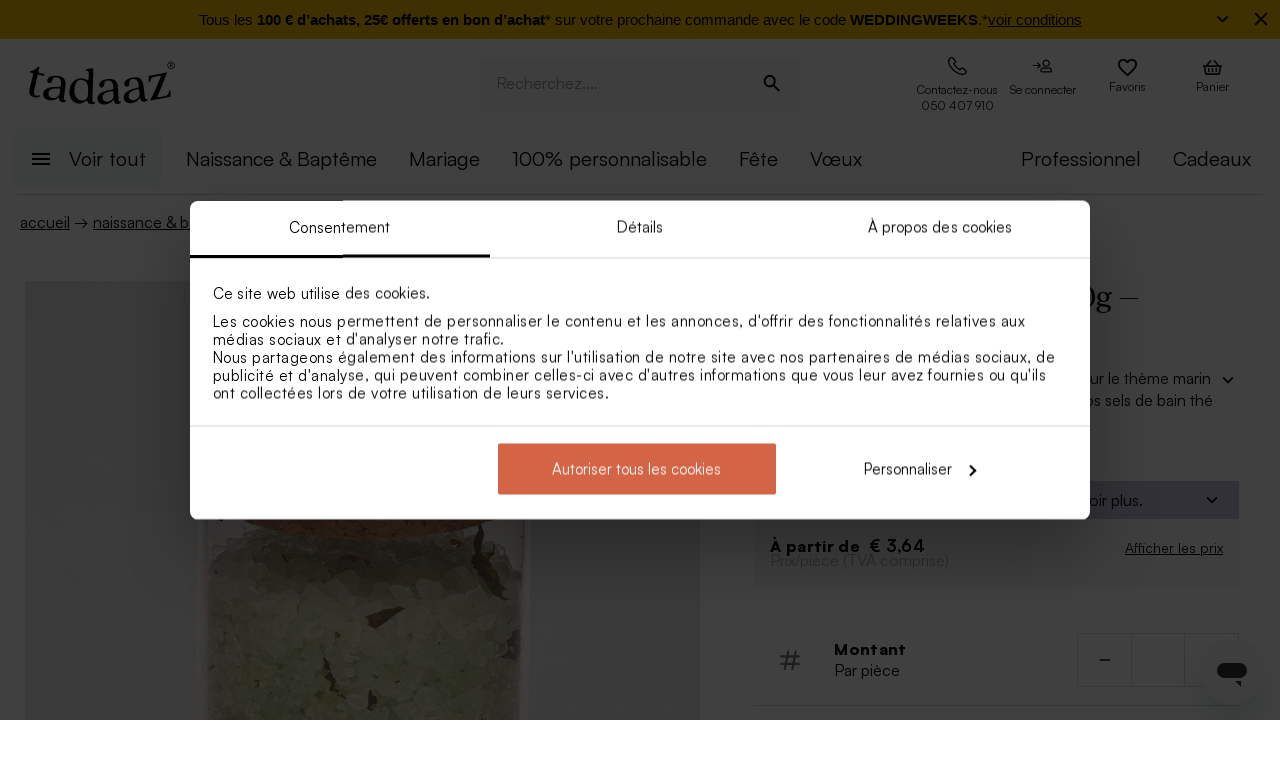

--- FILE ---
content_type: application/javascript; charset=UTF-8
request_url: https://tadaaz.be/_next/static/chunks/8905-df4b0b26e6bafedc.js
body_size: 2265
content:
"use strict";(self.webpackChunk_N_E=self.webpackChunk_N_E||[]).push([[8905],{36511:(e,t,r)=>{r.d(t,{C:()=>u});var n=r(42969),o=(r(14232),r(77742)),a=r(53333),c=r(37876);function i(e,t){var r=Object.keys(e);if(Object.getOwnPropertySymbols){var n=Object.getOwnPropertySymbols(e);t&&(n=n.filter((function(t){return Object.getOwnPropertyDescriptor(e,t).enumerable}))),r.push.apply(r,n)}return r}function s(e){for(var t=1;t<arguments.length;t++){var r=null!=arguments[t]?arguments[t]:{};t%2?i(Object(r),!0).forEach((function(t){(0,n.A)(e,t,r[t])})):Object.getOwnPropertyDescriptors?Object.defineProperties(e,Object.getOwnPropertyDescriptors(r)):i(Object(r)).forEach((function(t){Object.defineProperty(e,t,Object.getOwnPropertyDescriptor(r,t))}))}return e}var l={em:function(e){return(0,c.jsx)("a",{children:e})},link:function(e){var t=e.toString().split(";");return t.length<2?e:(0,c.jsx)("a",{href:t[0],children:t[1]})},strong:function(e){return(0,c.jsx)("strong",{children:e})},orange:function(e){return(0,c.jsx)("span",{style:{textDecoration:"underline",textDecorationThickness:2,textDecorationColor:"#000"},children:e})},green:function(e){return(0,c.jsx)("span",{style:{color:"#3FA535"},children:e})},title:function(){for(var e=arguments.length,t=new Array(e),r=0;r<e;r++)t[r]=arguments[r];return(0,c.jsx)("strong",{children:t})},"sub-title":function(){for(var e=arguments.length,t=new Array(e),r=0;r<e;r++)t[r]=arguments[r];return(0,c.jsx)("span",{style:{display:"block"},children:t})}};function u(e){var t=(0,o.A)(e),r=(0,a.d4)((function(e){return e.user.editing}),a.bN);return{formatMessage:function(e,n){var o=t.formatMessage(s(s({},e),{},{defaultMessage:" "}),s(s({},l),n)),a=" "!==o;return r?t.formatMessage({id:"translation".concat(e.id),defaultMessage:"".concat(e.id,"<editLink>edit</editLink>")},s(s(s({},l),n),{},{translationId:e.id,editLink:function(){for(var t=arguments.length,r=new Array(t),n=0;n<t;n++)r[n]=arguments[n];return(0,c.jsx)("a",{target:"_blank",rel:"noopener noreferrer",onClick:function(e){return e.stopPropagation()},href:"".concat("https://tadaaz.be/backoffice","/translation?filter[id]=&filter[translationKey]=").concat(e.id,"&filter[hint]=&filter[translationTexts][text]=&order[by]=id&order[type]=asc"),style:{position:"relative",fontWeight:"bold",fontSize:9,padding:"3px 3px",color:"white",backgroundColor:a?"rgba(0, 0, 0, 0.4)":"red",zIndex:100,lineHeight:"normal",textTransform:"lowercase"},title:o,children:r})}})):t.formatMessage(e,s(s({},l),n))}}}},51212:(e,t,r)=>{r.d(t,{AC:()=>v,I7:()=>g,Mh:()=>b,O9:()=>m,j$:()=>y,k7:()=>f,le:()=>h});var n=r(42969),o=r(44478),a=r(89099),c=r.n(a),i=r(7766),s=r.n(i),l=(r(40123),r(80226));function u(e,t){var r=Object.keys(e);if(Object.getOwnPropertySymbols){var n=Object.getOwnPropertySymbols(e);t&&(n=n.filter((function(t){return Object.getOwnPropertyDescriptor(e,t).enumerable}))),r.push.apply(r,n)}return r}var p=false,d=function(e){var t=e.query;return"locale"in t?t.locale:null},f=function(e){var t=d(e),r=e.res,n=e.reduxStore.getState().checkout;s()(n,"orderDetails")||(r&&t&&(r.writeHead(302,{Location:"/".concat(t)}),r.end()),!r&&t&&c().push.apply(c(),(0,o.A)((0,l.N7)("home",{locale:t}))))},h=function(e,t){var r=d(e),n=e.res,a=e.reduxStore.getState().checkout,i="success";s()(a,"paymentStatus.hasAlreadyBeenPaid",!1)&&(n&&r&&(t?n.writeHead(302,{Location:"/".concat(r,"/checkout/").concat(i,"?hash=").concat(t)}):n.writeHead(302,{Location:"/".concat(r)}),n.end()),!n&&r&&(t?c().push.apply(c(),(0,o.A)((0,l.N7)("checkoutResult",{locale:r,variant:i,hash:t}))):c().push.apply(c(),(0,o.A)((0,l.N7)("home",{locale:r})))))},g=function(e,t){var r=e.res,a=e.reduxStore.getState().user.me,i=d(e);if(a){if(r&&i){p;var s=t&&t.asPath?t.asPath:"/".concat(i);r.writeHead(302,{Location:s}),r.end()}!r&&i&&(t?c().push.apply(c(),(0,o.A)((0,l.N7)(t.to,function(e){for(var t=1;t<arguments.length;t++){var r=null!=arguments[t]?arguments[t]:{};t%2?u(Object(r),!0).forEach((function(t){(0,n.A)(e,t,r[t])})):Object.getOwnPropertyDescriptors?Object.defineProperties(e,Object.getOwnPropertyDescriptors(r)):u(Object(r)).forEach((function(t){Object.defineProperty(e,t,Object.getOwnPropertyDescriptor(r,t))}))}return e}({},t.query)))):c().push.apply(c(),(0,o.A)((0,l.N7)("home",{locale:i}))))}},y=function(e,t){var r=arguments.length>2&&void 0!==arguments[2]&&arguments[2],n=e.res,a=e.reduxStore,i=e.asPath,s=a.getState().user.me,u=d(e),p=t||i,f=p?"?redirectTo=".concat(p):"",h=r?"":f;s||(n&&u&&(n.writeHead(302,{Location:"/".concat(u,"/user/login").concat(h)}),n.end()),!n&&u&&c().push.apply(c(),(0,o.A)((0,l.N7)("login",{locale:u,redirectTo:p}))))},b=function(e){var t=e.res,r=e.reduxStore.getState().user.me,n=d(e);r&&(t&&n&&(t.writeHead(302,{Location:"/".concat(n,"/user/concepts")}),t.end()),!t&&n&&c().push.apply(c(),(0,o.A)((0,l.N7)("concepts",{locale:n}))))},m=function(e){var t,r=e.res,n=e.query,o=e.reduxStore,a=e.asPath,i=o.getState(),l=d(e),u=s()(n,"productDetailsParams"),p=s()(n,"productDetailsParams[0]"),f=s()(n,"productDetailsParams[1]"),h=s()(i,"products.itemCache",{}),g=h[p]&&h[p].slug,y=!f||g&&g!==f;if(l&&u&&!(u.length<1)){var b=f&&g?a.replace(f,g):"/".concat(l,"/p/").concat(null===(t=u[0])||void 0===t?void 0:t.toUpperCase(),"/").concat(g);g&&(r&&y&&(r.writeHead(301,{Location:b}),r.end()),!r&&y&&c().push(b))}},v=function(e,t,r){var n=e.res,a=d(e);if("Authorised"===t||"Pending"===t||"Received"===t){var i;switch(t){case"Authorised":default:i="success";break;case"Pending":case"Received":i="pending"}n&&a&&(n.writeHead(302,{Location:"/".concat(a,"/checkout/").concat(i,"?hash=").concat(r)}),n.end()),!n&&a&&c().push.apply(c(),(0,o.A)((0,l.N7)("checkoutResult",{locale:a,variant:i,hash:r})))}}},96664:(e,t,r)=>{r.d(t,{A:()=>h});var n=r(60276),o=r(11130),a=r(92488),c=r(70796),i=r(28240),s=r(70798),l=r(61684),u=(r(14232),r(84439)),p=r(37876),d=(0,u.n9)()((function(e){return{root:{position:"fixed",top:10,left:"50%",transform:"translate3d(-50%, 0, 0)",zIndex:"2000000000 !important",transition:"display 2s"},success:{backgroundColor:e.palette.success.main,color:e.palette.success.contrastText},error:{backgroundColor:e.palette.error.main,color:e.palette.error.contrastText},info:{backgroundColor:e.palette.info.main,color:e.palette.info.contrastText},warning:{backgroundColor:e.palette.warning.main,color:e.palette.warning.contrastText},neutral:{backgroundColor:e.palette.neutral.light,color:e.palette.black.main,display:"flex",wrap:"nowrap",flexDirection:"row"},icon:{fontSize:20},iconVariant:{opacity:.9,marginRight:e.spacing(1)},message:{display:"flex",alignItems:"center"}}})),f={success:l.A,error:s.A,warning:i.A,info:c.A,default:null};const h=function(e){var t=e.open,r=e.variant,c=e.message,i=e.className,s=void 0===i?"":i,l=e.onClose,u=e.classes,h=d(void 0,{props:{classes:void 0===u?null:u}}),g=h.classes,y=(h.cx,h.css,f[r]||null);return t&&(0,p.jsx)(n.A,{className:"".concat(g.root," component-snackbar ").concat(g[r]," ").concat(s||""),message:(0,p.jsxs)("span",{className:g.message,children:[y&&(0,p.jsx)(y,{className:"".concat(g.icon," ").concat(g.iconVariant)}),c]}),action:[(0,p.jsx)(o.A,{color:"inherit",onClick:l,size:"large",children:(0,p.jsx)(a.A,{className:g.icon})},"close")]})}}}]);

--- FILE ---
content_type: application/javascript; charset=UTF-8
request_url: https://tadaaz.be/_next/static/chunks/runtime-ed38f71259fbb006.js
body_size: 2713
content:
(()=>{"use strict";var e,t,r,a,n,o,d,c,f={},i={};function l(e){var t=i[e];if(void 0!==t)return t.exports;var r=i[e]={id:e,loaded:!1,exports:{}},a=!0;try{f[e].call(r.exports,r,r.exports,l),a=!1}finally{a&&delete i[e]}return r.loaded=!0,r.exports}l.m=f,l.amdO={},e=[],l.O=(t,r,a,n)=>{if(!r){var o=1/0;for(i=0;i<e.length;i++){for(var[r,a,n]=e[i],d=!0,c=0;c<r.length;c++)(!1&n||o>=n)&&Object.keys(l.O).every((e=>l.O[e](r[c])))?r.splice(c--,1):(d=!1,n<o&&(o=n));if(d){e.splice(i--,1);var f=a();void 0!==f&&(t=f)}}return t}n=n||0;for(var i=e.length;i>0&&e[i-1][2]>n;i--)e[i]=e[i-1];e[i]=[r,a,n]},l.n=e=>{var t=e&&e.__esModule?()=>e.default:()=>e;return l.d(t,{a:t}),t},r=Object.getPrototypeOf?e=>Object.getPrototypeOf(e):e=>e.__proto__,l.t=function(e,a){if(1&a&&(e=this(e)),8&a)return e;if("object"==typeof e&&e){if(4&a&&e.__esModule)return e;if(16&a&&"function"==typeof e.then)return e}var n=Object.create(null);l.r(n);var o={};t=t||[null,r({}),r([]),r(r)];for(var d=2&a&&e;"object"==typeof d&&!~t.indexOf(d);d=r(d))Object.getOwnPropertyNames(d).forEach((t=>o[t]=()=>e[t]));return o.default=()=>e,l.d(n,o),n},l.d=(e,t)=>{for(var r in t)l.o(t,r)&&!l.o(e,r)&&Object.defineProperty(e,r,{enumerable:!0,get:t[r]})},l.f={},l.e=e=>Promise.all(Object.keys(l.f).reduce(((t,r)=>(l.f[r](e,t),t)),[])),l.u=e=>1643===e?"static/chunks/1643-d8978756902f17aa.js":668===e?"static/chunks/668-9fa1090b44e79473.js":1849===e?"static/chunks/1849-fabc74c99dd8cacd.js":6427===e?"static/chunks/6427-590b79adecb655e0.js":"static/chunks/"+e+"."+{727:"507c7d4e6fa3d425",731:"ac17cb9c3f7815e8",914:"16043eca52956045",1282:"405fe47f3e901f75",1294:"98eef9b8b08e54ae",2129:"68382e162005140d",2489:"231753dda6956cb5",2506:"1f1072f7aa6cd723",2575:"8e7f562eddc803e3",2919:"183796bbb5865431",3583:"4a71b651ddae53a1",3750:"0da5afd6c437d203",3960:"982940f505ebf90b",4029:"b9d38b3b408488ab",4914:"b3731a2353f9eab3",4956:"8e7f562eddc803e3",5127:"e6595e79cdbafa3f",5360:"de46b2280e36038e",5507:"1cc0aa6026a8dbe1",5736:"eb2dd2be367731c4",5777:"0a964cf7ba6c68d9",6363:"e0fe29048cebad4a",6540:"7a91cee015746816",6604:"4121c9c813b8de00",7057:"9e489e7a0a091404",7214:"8699293105d6b860",7321:"deb71c822fa92c5e",7508:"b21515992d2cdcbb",7586:"5087a2e8c3575a8b",7985:"65addeecda8ee97f",8036:"b566c811a0684d63",8946:"6b28c9c4adc188e0",9592:"21d5625d23f54009",9839:"c58b36b639f7bacd"}[e]+".js",l.miniCssF=e=>"static/css/a017626d035aaf5c.css",l.g=function(){if("object"==typeof globalThis)return globalThis;try{return this||new Function("return this")()}catch(e){if("object"==typeof window)return window}}(),l.o=(e,t)=>Object.prototype.hasOwnProperty.call(e,t),a={},n="_N_E:",l.l=(e,t,r,o)=>{if(a[e])a[e].push(t);else{var d,c;if(void 0!==r)for(var f=document.getElementsByTagName("script"),i=0;i<f.length;i++){var s=f[i];if(s.getAttribute("src")==e||s.getAttribute("data-webpack")==n+r){d=s;break}}d||(c=!0,(d=document.createElement("script")).charset="utf-8",d.timeout=120,l.nc&&d.setAttribute("nonce",l.nc),d.setAttribute("data-webpack",n+r),d.src=l.tu(e)),a[e]=[t];var u=(t,r)=>{d.onerror=d.onload=null,clearTimeout(b);var n=a[e];if(delete a[e],d.parentNode&&d.parentNode.removeChild(d),n&&n.forEach((e=>e(r))),t)return t(r)},b=setTimeout(u.bind(null,void 0,{type:"timeout",target:d}),12e4);d.onerror=u.bind(null,d.onerror),d.onload=u.bind(null,d.onload),c&&document.head.appendChild(d)}},l.r=e=>{"undefined"!=typeof Symbol&&Symbol.toStringTag&&Object.defineProperty(e,Symbol.toStringTag,{value:"Module"}),Object.defineProperty(e,"__esModule",{value:!0})},l.nmd=e=>(e.paths=[],e.children||(e.children=[]),e),l.tt=()=>(void 0===o&&(o={createScriptURL:e=>e},"undefined"!=typeof trustedTypes&&trustedTypes.createPolicy&&(o=trustedTypes.createPolicy("nextjs#bundler",o))),o),l.tu=e=>l.tt().createScriptURL(e),l.p="/_next/",d=e=>new Promise(((t,r)=>{var a=l.miniCssF(e),n=l.p+a;if(((e,t)=>{for(var r=document.getElementsByTagName("link"),a=0;a<r.length;a++){var n=(d=r[a]).getAttribute("data-href")||d.getAttribute("href");if("stylesheet"===d.rel&&(n===e||n===t))return d}var o=document.getElementsByTagName("style");for(a=0;a<o.length;a++){var d;if((n=(d=o[a]).getAttribute("data-href"))===e||n===t)return d}})(a,n))return t();((e,t,r,a)=>{var n=document.createElement("link");n.rel="stylesheet",n.type="text/css",n.onerror=n.onload=o=>{if(n.onerror=n.onload=null,"load"===o.type)r();else{var d=o&&("load"===o.type?"missing":o.type),c=o&&o.target&&o.target.href||t,f=new Error("Loading CSS chunk "+e+" failed.\n("+c+")");f.code="CSS_CHUNK_LOAD_FAILED",f.type=d,f.request=c,n.parentNode.removeChild(n),a(f)}},n.href=t,function(e){if("function"==typeof _N_E_STYLE_LOAD){const{href:t,onload:r,onerror:a}=e;_N_E_STYLE_LOAD(0===t.indexOf(window.location.origin)?new URL(t).pathname:t).then((()=>null==r?void 0:r.call(e,{type:"load"})),(()=>null==a?void 0:a.call(e,{})))}else document.head.appendChild(e)}(n)})(e,n,t,r)})),c={9121:0},l.f.miniCss=(e,t)=>{c[e]?t.push(c[e]):0!==c[e]&&{7590:1}[e]&&t.push(c[e]=d(e).then((()=>{c[e]=0}),(t=>{throw delete c[e],t})))},(()=>{var e={9121:0};l.f.j=(t,r)=>{var a=l.o(e,t)?e[t]:void 0;if(0!==a)if(a)r.push(a[2]);else if(/^(7590|9121)$/.test(t))e[t]=0;else{var n=new Promise(((r,n)=>a=e[t]=[r,n]));r.push(a[2]=n);var o=l.p+l.u(t),d=new Error;l.l(o,(r=>{if(l.o(e,t)&&(0!==(a=e[t])&&(e[t]=void 0),a)){var n=r&&("load"===r.type?"missing":r.type),o=r&&r.target&&r.target.src;d.message="Loading chunk "+t+" failed.\n("+n+": "+o+")",d.name="ChunkLoadError",d.type=n,d.request=o,a[1](d)}}),"chunk-"+t,t)}},l.O.j=t=>0===e[t];var t=(t,r)=>{var a,n,[o,d,c]=r,f=0;if(o.some((t=>0!==e[t]))){for(a in d)l.o(d,a)&&(l.m[a]=d[a]);if(c)var i=c(l)}for(t&&t(r);f<o.length;f++)n=o[f],l.o(e,n)&&e[n]&&e[n][0](),e[n]=0;return l.O(i)},r=self.webpackChunk_N_E=self.webpackChunk_N_E||[];r.forEach(t.bind(null,0)),r.push=t.bind(null,r.push.bind(r))})()})();